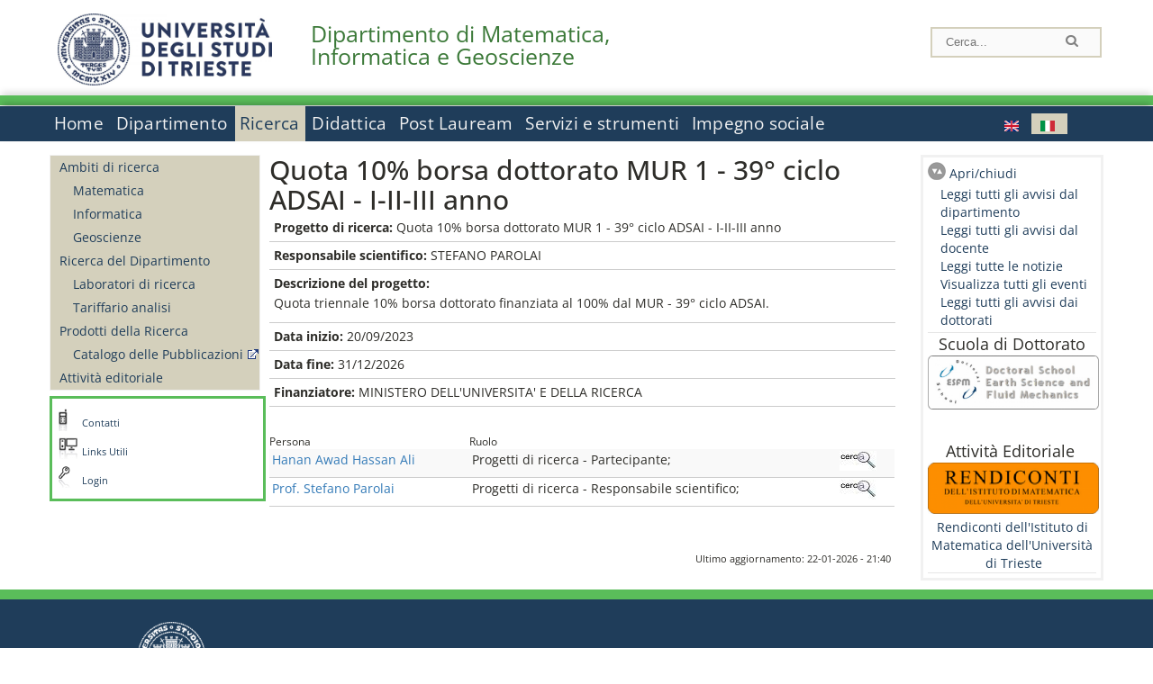

--- FILE ---
content_type: text/html; charset=utf-8
request_url: https://dmg.units.it/it/ricerca/progetti/?q=it/node/48068
body_size: 9387
content:
		
<!DOCTYPE html PUBLIC "-//W3C//DTD XHTML+RDFa 1.0//EN"
  "http://www.w3.org/MarkUp/DTD/xhtml-rdfa-1.dtd">
<html xmlns="http://www.w3.org/1999/xhtml" xml:lang="it" version="XHTML+RDFa 1.0" dir="ltr"
  xmlns:content="http://purl.org/rss/1.0/modules/content/"
  xmlns:dc="http://purl.org/dc/terms/"
  xmlns:foaf="http://xmlns.com/foaf/0.1/"
  xmlns:og="http://ogp.me/ns#"
  xmlns:rdfs="http://www.w3.org/2000/01/rdf-schema#"
  xmlns:sioc="http://rdfs.org/sioc/ns#"
  xmlns:sioct="http://rdfs.org/sioc/types#"
  xmlns:skos="http://www.w3.org/2004/02/skos/core#"
  xmlns:xsd="http://www.w3.org/2001/XMLSchema#">

<head profile="http://www.w3.org/1999/xhtml/vocab">
<meta http-equiv="X-UA-Compatible" content="IE=edge">
<!-- >>mobile022016<<  -->
<meta name="viewport" content="width=device-width, initial-scale=1.0">
<!-- >>mobile022016<<  FINE -->
  <meta http-equiv="Content-Type" content="text/html; charset=utf-8" />
<meta name="Generator" content="Drupal 7 (http://drupal.org)" />
<link rel="canonical" href="/it/ricerca/progetti/48068" />
<link rel="shortlink" href="/it/node/48068" />
  <title>Quota 10% borsa dottorato MUR 1 - 39° ciclo ADSAI - I-II-III anno | Dipartimento di Matematica, Informatica e Geoscienze</title>
	<style type="text/css" media="all">
@import url("https://dmg.units.it/modules/system/system.base.css?t9a2za");
@import url("https://dmg.units.it/modules/system/system.menus.css?t9a2za");
@import url("https://dmg.units.it/modules/system/system.messages.css?t9a2za");
@import url("https://dmg.units.it/modules/system/system.theme.css?t9a2za");
</style>
<style type="text/css" media="all">
@import url("https://dmg.units.it/modules/field/theme/field.css?t9a2za");
@import url("https://dmg.units.it/modules/node/node.css?t9a2za");
@import url("https://dmg.units.it/modules/search/search.css?t9a2za");
@import url("https://dmg.units.it/modules/user/user.css?t9a2za");
@import url("https://dmg.units.it/sites/all/modules/views/css/views.css?t9a2za");
</style>
<style type="text/css" media="all">
@import url("https://dmg.units.it/sites/all/modules/ctools/css/ctools.css?t9a2za");
@import url("https://dmg.units.it/sites/all/modules/dividize/css/dividize.css?t9a2za");
@import url("https://dmg.units.it/sites/all/modules/panels/css/panels.css?t9a2za");
@import url("https://dmg.units.it/sites/all/modules/nice_menus/css/nice_menus.css?t9a2za");
@import url("https://dmg.units.it/sites/all/modules/nice_menus/css/nice_menus_default.css?t9a2za");
@import url("https://dmg.units.it/modules/locale/locale.css?t9a2za");
@import url("https://dmg.units.it/sites/all/modules/date/date_api/date.css?t9a2za");
</style>
<style type="text/css" media="all">
@import url("https://dmg.units.it/sites/all/themes/units_dipartimento_rwd/css/reset.css?t9a2za");
@import url("https://dmg.units.it/sites/all/themes/units_dipartimento_rwd/css/colors.css?t9a2za");
@import url("https://dmg.units.it/sites/all/themes/units_dipartimento_rwd/css/style-isi.css?t9a2za");
@import url("https://dmg.units.it/sites/all/themes/units_dipartimento_rwd/css/style-struttura.css?t9a2za");
@import url("https://dmg.units.it/sites/all/themes/units_dipartimento_rwd/css/responsive.css?t9a2za");
</style>
<style type="text/css" media="print">
@import url("https://dmg.units.it/sites/all/themes/units_dipartimento_rwd/css/print.css?t9a2za");
</style>

<!--[if lte IE 7]>
<link type="text/css" rel="stylesheet" href="https://dmg.units.it/sites/all/themes/units_dipartimento_rwd/css/ie.css?t9a2za" media="all" />
<![endif]-->

<!--[if IE 6]>
<link type="text/css" rel="stylesheet" href="https://dmg.units.it/sites/all/themes/units_dipartimento_rwd/css/ie6.css?t9a2za" media="all" />
<![endif]-->
<style type="text/css" media="all">
<!--/*--><![CDATA[/*><!--*/
	.colore-dipartimento{
		color:#5abd5a;
	}
	
	#hpinevidenza-colore-dipartimento{
        border-color:#5abd5a;
		border-style:solid;
		border-width:3px;
		padding:2%;
		margin-bottom:2%;
    }
	#hpinevidenza-colore-dipartimento-scuro{
        border-color:#3b7938;
		border-style:solid;
		border-width:3px;
		padding:2%;
		margin-bottom:2%;
    }
	
	.colore-dipartimento-scuro{
		color:#3b7938;
	}
	
	.colore-dipartimento-chiaro{
		color:#5abd5a;
	}		
	
	.bg-colore-dipartimento{
		background-color:#5abd5a;
	}
	
	.bg-colore-dipartimento-scuro{
		background-color:#3b7938;
	}
	
	.bg-colore-dipartimento-chiaro{
		background-color:#5abd5a;
	}	

	.border-colore-dipartimento{
		border-color:#5abd5a;
	}
	
	.border-colore-dipartimento-scuro{
		border-color:#3b7938;
	}
	
	.border-colore-dipartimento-chiaro{
		border-color:#5abd5a;
	}
	
	div.more-link {
		border-color:#3b7938;
	}

	div.Add_testoImage{
		background-color:#5abd5a;
	}
	
	div.more-link {
		border-color:#3b7938;
	}
	
	#content-home .block .views-row{
		border-left-color:#5abd5a;
	}
	
	div.nomesito a{
		color:#3b7938;	
	}
	div.nomesito a:hover, div.nomesito a:focus{
		color:#3b7938;	
	}
	
	#footer, #rightcolumn {
		border-color:#5abd5a;	
	}
	
	li.en{
	visibility:visible;
	}

	.field.field-name-field-ric-grpr-listapers.field-type-text-long.field-label-hidden{
	visibility:visible;
	max-height:auto;
	} 
/*]]>*/-->
</style>

	<script type="text/javascript" src="https://dmg.units.it/misc/jquery.js?v=1.4.4"></script>
<script type="text/javascript" src="https://dmg.units.it/misc/jquery-extend-3.4.0.js?v=1.4.4"></script>
<script type="text/javascript" src="https://dmg.units.it/misc/jquery-html-prefilter-3.5.0-backport.js?v=1.4.4"></script>
<script type="text/javascript" src="https://dmg.units.it/misc/jquery.once.js?v=1.2"></script>
<script type="text/javascript" src="https://dmg.units.it/misc/drupal.js?t9a2za"></script>
<script type="text/javascript" src="https://dmg.units.it/sites/all/modules/nice_menus/js/jquery.bgiframe.js?v=2.1"></script>
<script type="text/javascript" src="https://dmg.units.it/sites/all/modules/nice_menus/js/jquery.hoverIntent.js?v=0.5"></script>
<script type="text/javascript" src="https://dmg.units.it/sites/all/modules/nice_menus/js/superfish.js?v=1.4.8"></script>
<script type="text/javascript" src="https://dmg.units.it/sites/all/modules/nice_menus/js/nice_menus.js?v=1.0"></script>
<script type="text/javascript" src="https://dmg.units.it/misc/form.js?v=7.103"></script>
<script type="text/javascript" src="https://dmg.units.it/sites/all/modules/custom/interfase_codice_comune/selectall.js?t9a2za"></script>
<script type="text/javascript" src="https://dmg.units.it/sites/dmg.units.it/files/languages/it_nLddlnNbcHeL5v-MMVJzIm7GAfxbvY9tFz892auWzqM.js?t9a2za"></script>
<script type="text/javascript" src="https://dmg.units.it/sites/all/modules/dividize/js/dividize.js?t9a2za"></script>
<script type="text/javascript" src="https://dmg.units.it/sites/all/modules/matomo/matomo.js?t9a2za"></script>
<script type="text/javascript">
<!--//--><![CDATA[//><!--
var _paq = _paq || [];(function(){var u=(("https:" == document.location.protocol) ? "https://analytics.ssi.units.it/" : "http://analytics.ssi.units.it/");_paq.push(["setSiteId", "12"]);_paq.push(["setTrackerUrl", u+"matomo.php"]);_paq.push(["setDoNotTrack", 1]);_paq.push(["trackPageView"]);_paq.push(["setIgnoreClasses", ["no-tracking","colorbox"]]);_paq.push(["enableLinkTracking"]);var d=document,g=d.createElement("script"),s=d.getElementsByTagName("script")[0];g.type="text/javascript";g.defer=true;g.async=true;g.src=u+"matomo.js";s.parentNode.insertBefore(g,s);})();
//--><!]]>
</script>
<script type="text/javascript" src="https://dmg.units.it/misc/collapse.js?v=7.103"></script>
<script type="text/javascript" src="https://dmg.units.it/sites/all/themes/units_dipartimento_rwd/scripts/script-struttura.js?t9a2za"></script>
<script type="text/javascript" src="https://dmg.units.it/sites/all/themes/units_dipartimento_rwd/scripts/twitter.js?t9a2za"></script>
<script type="text/javascript">
<!--//--><![CDATA[//><!--
jQuery.extend(Drupal.settings, {"basePath":"\/","pathPrefix":"it\/","setHasJsCookie":0,"ajaxPageState":{"theme":"units_dipartimento_rwd","theme_token":"pn6VKc-YqsfS07nRizi5SQe6B797TR142WlMPAziYq8","js":{"misc\/jquery.js":1,"misc\/jquery-extend-3.4.0.js":1,"misc\/jquery-html-prefilter-3.5.0-backport.js":1,"misc\/jquery.once.js":1,"misc\/drupal.js":1,"sites\/all\/modules\/nice_menus\/js\/jquery.bgiframe.js":1,"sites\/all\/modules\/nice_menus\/js\/jquery.hoverIntent.js":1,"sites\/all\/modules\/nice_menus\/js\/superfish.js":1,"sites\/all\/modules\/nice_menus\/js\/nice_menus.js":1,"misc\/form.js":1,"sites\/all\/modules\/custom\/interfase_codice_comune\/selectall.js":1,"public:\/\/languages\/it_nLddlnNbcHeL5v-MMVJzIm7GAfxbvY9tFz892auWzqM.js":1,"sites\/all\/modules\/dividize\/js\/dividize.js":1,"sites\/all\/modules\/matomo\/matomo.js":1,"0":1,"misc\/collapse.js":1,"sites\/all\/themes\/units_dipartimento_rwd\/scripts\/script-struttura.js":1,"sites\/all\/themes\/units_dipartimento_rwd\/scripts\/twitter.js":1},"css":{"modules\/system\/system.base.css":1,"modules\/system\/system.menus.css":1,"modules\/system\/system.messages.css":1,"modules\/system\/system.theme.css":1,"modules\/field\/theme\/field.css":1,"modules\/node\/node.css":1,"modules\/search\/search.css":1,"modules\/user\/user.css":1,"sites\/all\/modules\/views\/css\/views.css":1,"sites\/all\/modules\/ctools\/css\/ctools.css":1,"sites\/all\/modules\/dividize\/css\/dividize.css":1,"sites\/all\/modules\/panels\/css\/panels.css":1,"sites\/all\/modules\/nice_menus\/css\/nice_menus.css":1,"sites\/all\/modules\/nice_menus\/css\/nice_menus_default.css":1,"modules\/locale\/locale.css":1,"sites\/all\/modules\/date\/date_api\/date.css":1,"sites\/all\/themes\/units_dipartimento_rwd\/css\/reset.css":1,"sites\/all\/themes\/units_dipartimento_rwd\/css\/colors.css":1,"sites\/all\/themes\/units_dipartimento_rwd\/css\/style-isi.css":1,"sites\/all\/themes\/units_dipartimento_rwd\/css\/style-struttura.css":1,"sites\/all\/themes\/units_dipartimento_rwd\/css\/responsive.css":1,"sites\/all\/themes\/units_dipartimento_rwd\/css\/print.css":1,"sites\/all\/themes\/units_dipartimento_rwd\/css\/ie.css":1,"sites\/all\/themes\/units_dipartimento_rwd\/css\/ie6.css":1,"0":1}},"dividize":{"selector":"table","width":"870","classes":"dividize-processed","removeHeaders":1,"addLabelHeaders":1,"hideLabels":0,"preserveEvents":1,"preserveDim":1,"enableAltRows":1},"nice_menus_options":{"delay":800,"speed":"slow"},"matomo":{"trackMailto":1}});
//--><!]]>
</script>

    <link rel="alternate stylesheet" title="small" type="text/css" href="//www.units.it/css/small.css" media="screen" />
    <link rel="alternate stylesheet" title="large" type="text/css" href="//www.units.it/css/large.css" media="screen" />
    <link rel="alternate stylesheet" title="xlarge" type="text/css" href="//www.units.it/css/xlarge.css" media="screen" />
<!-- >>mobile022016<< -->
    <!--<link href="/sites/all/themes/units_dipartimento_rwd/css/style-struttura-dinamici.php" rel="stylesheet"/>-->
 <!-- non esiste più il file >>062016<<
	<link href="/siti/dipartimento/sites/all/themes/units_dipartimento_rwd/css/style-struttura-dinamici.php" rel="stylesheet"/>
	-->
<!-- >>mobile022016<< FINE -->    
   <script type="text/javascript" src="//www.units.it/global/styleswitcher.js"></script>
   
 <!-- >>ga052022 << -->
 <script type="text/javascript"> <!-- per html 1.0 Strict -->
	
	<!--
	//codice javascript per nascondere le righe di visualizzazione
	//here you place the ids of every element you want.
	//var ids=new Array('riga1','riga2','riga0');
	
	function nascondi(id) {
        //safe function to hide an element with a specified id
        if (document.getElementById) { // DOM3 = IE5, NS6
                document.getElementById(id).style.display = 'none';
        }
        else {
                if (document.layers) { // Netscape 4
                        document.id.display = 'none';
                }
                else { // IE 4
                        document.all.id.style.display = 'none';
                }
        }
        id='not_'+id;
        if (document.getElementById) { // DOM3 = IE5, NS6
                document.getElementById(id).style.display = 'block';
        }
        else {
                if (document.layers) { // Netscape 4
                        document.id.display = 'block';
                }
                else { // IE 4
                        document.all.id.style.display = 'block';
                }
        }
	}
	
	function mostra(id) {
        //safe function to show an element with a specified id

        if (document.getElementById) { // DOM3 = IE5, NS6
                document.getElementById(id).style.display = 'block';
        }
        else {
                if (document.layers) { // Netscape 4
                        document.id.display = 'block';
                }
                else { // IE 4
                        document.all.id.style.display = 'block';
                }
        }
        id='not_'+id;
        if (document.getElementById) { // DOM3 = IE5, NS6
                document.getElementById(id).style.display = 'none';
        }
        else {
                if (document.layers) { // Netscape 4
                        document.id.display = 'none';
                }
                else { // IE 4
                        document.all.id.style.display = 'none';
                }
        }
	}
	//-->
</script>
<style type="text/css" media="all">
	  @import url("https://www.units.it/sites/all/themes/units_theme/css/nosass.css");
  </style>
  <style type="text/css" media="all">
    @import url("https://www.units.it/sites/all/modules/custom/eu_cookie_compliance/css/eu_cookie_compliance.css");
  </style>
  <style type="text/css" media="all">
    #units_footer_indirizzo{
      margin-top: 31px !important;
    }
    #eu-cookie-settings{
      transform: none !important;
    }
  </style>
  <!-- Readspeaker -->
  <!-- script per correggere l'errore nella lettura delle pagine generate con parametri get -->
  <script type="text/javascript">
    window.rsConf = { 
      general: { usePost: true }
    };
  </script>
  <!-- nuovo webReader -->
  <!-- <script src="//f1-eu.readspeaker.com/script/8911/ReadSpeaker.js?pids=embhl" type="text/javascript"></script>-->
  <script type="text/javascript" src="https://f1-eu.readspeaker.com/script/8911/webReader/webReader.js?pids=wr"  id="rs_req_Init"></script>
  <!-- Readspeaker -->
</head>
<body class="lang-it">
    <!-- >>ga052022<< inzizio -->
<!-- >>052022<< fine -->
<!-- redirect corsi dsm inizio -->
<!-- redirect fine -->
<div id="container_dip">
	<div id="header">
		<div style=";margin-left:4px;float:left;width:73px;height:auto;">
			<a href="//www.units.it" title="Universit&agrave; degli Studi di Trieste">
				<img class="onlymobile" src="/img/units_sigillo.jpg" alt="Universit&agrave; degli Studi di Trieste" style="max-width:100%"/>
				<img class="nomobile" src="/img/logo_units_3righe.jpg" alt="Universit&agrave; degli Studi di Trieste" style="max-height: 100%;height: 80px"/>
			</a>	
    </div>	
		<div style="float:left;margin-top:5px;margin:left 4px;width:201px;" class="nomesitomobile">
			<!--<a href="//www.units.it" title="Universit&agrave; degli Studi di Trieste">
				<img class="nomobile" src="/img/scritta_units.jpg" alt="Logo Universit&agrave; degli Studi di Trieste" />
			</a>-->
			<!--<a href="//www.units.it" title="Universit&agrave; degli Studi di Trieste">
				<img class="nomobile" src="/img/scritta-dip-units.png" alt="Logo Universit&agrave; degli Studi di Trieste" />
			</a>
			-->
			<div class="nomesito">
				<a class="nomobile" style="float:left; margin-top:5px;margin-left:13rem;" href="/it" title="Dipartimento di Matematica, Informatica e Geoscienze">				Dipartimento di Matematica, Informatica e Geoscienze				</a>
								<a class="onlymobile" style="float:left; margin-left:2rem" href="/it" title="Dip. Matematica, Informatica e Geoscienze">
				Dip. Matematica, Informatica e Geoscienze				</a>
			</div>
		</div> <!--class="left_logo"-->
		
		<div class="right" style="height:74px;">
			<div class="right">
				<!--
				<div id="univ-social" class="left">
				<a href="#"><img src="/sites/all/themes/units_dipartimento_rwd//images/icon-facebook.gif" alt="facebook"></a>
				<a href="#"><img src="/sites/all/themes/units_dipartimento_rwd//images/icon-twitter.gif" alt="twitter"></a>
				</div>
				-->
				<!--<div id="univ-access" class="left">-->
									<!--</div>--> <!--id="univ-access"-->
			</div> <!-- class="right"-->
			<!--<br class="clear"/>--> <!-- >>ga<< 29052014 -->
			<!--<div id="search"> 
							</div>--> <!--id="search"-->
		</div> <!-- class="right"-->		
	</div> <!--id="header"-->
	<div id="barraDipartimentoHeader" class="bg-colore-dipartimento" style="line-height:11px;">&nbsp;</div>
    <div id="menu" class="navigation clearfix">
		<!-- >>mobile - mamo<< -->
		<div id="search"> 
				<!-- inizio search.inc -->
<div id="nav-search" class="nav-search" role="search">
	<form id="search-form" class="search-form" role="search" action="/" method="post" accept-charset="UTF-8" target="_self">
		<div class="form-item">
			<label class="element-invisible" for="edit-search-block-form--2">Search this site </label>
				<input title="Inserisci i termini da cercare." class="form-text" placeholder="Cerca..." type="text" id="search-cerca" name="search_block_form" value="" size="15" maxlength="128">
		</div>
		<div>
			<input alt="Cerca" class="form-submit" type="image" name="submit" src="https://www.units.it/sites/all/themes/units_theme/images/search-button.png">
		</div>

		<div class="form-item form-type-radios">
			<div class="form-item form-type-radio">
				<input type="radio" id="search_persone" name="search_value" checked="" class="form-radio" value="persone">
				<label class="option" for="search_persone">Persone</label>
			</div>
			<div class="form-item form-type-radio">
				<input type="radio" id="search_contenuti" name="search_value" class="form-radio" value="contenuti">
				<label class="option" for="search_contenuti">Contenuti</label>
			</div>
		</div>
	
	</form>
</div>






<div id ="searchimage">	
    <form action="https://www.units.it/search/abook" method='post'> 
		<input type="hidden" name='x' value=''  />
  		<input type="hidden" name='y' value=''  />
  		<input type="image" src="https://www.units.it:443/img/imgall/cerca1.png" style="margin:2pt 3pt 0 0;width:25pt;" alt="search persone"  />
    </form>
</div>
<!--
>>ga102016<< le variabili sono definite in config/config.inc
-->
 <script type="text/javascript" src="https://www.units.it:443/global/search.js"></script>
<!-- fine search.inc -->

		</div> <!--id="search"-->
		<input type="checkbox" name="menuleft_rwd_liv_top" value="" id="menuleft_rwd_liv_top">
		<label for="menuleft_rwd_liv_top"><!--<img src="http://www.units.it/img/btn.png"> migrazione2016 -->
				<img src="https://dmg.units.it/sites/all/themes/units_dipartimento_rwd/images/hamburgericon.png">MENU</label>
		<!--fine >>mobile mamo<< -->  
		<div class="nav barra"> <!-- ga062015 -->
			  <div class="region region-menu-principale">
    <div id="block-nice-menus-1" class="block block-nice-menus">

    
  <div class="content">
    <ul class="nice-menu nice-menu-down nice-menu-main-menu" id="nice-menu-1"><li class="menu-1736 menu-path-front first odd "><a href="/it">Home</a></li>
<li class="menu-1737 menu-path-node-604  even "><a href="/it/dipartimento">Dipartimento</a></li>
<li class="menu-1757 menu-path-node-618 active-trail  odd "><a href="/it/ricerca">Ricerca</a></li>
<li class="menu-1767 menu-path-node-628  even "><a href="/it/didattica">Didattica</a></li>
<li class="menu-1788 menu-path-node-654  odd "><a href="/it/post-lauream-home">Post Lauream</a></li>
<li class="menu-1794 menu-path-node-660  even "><a href="/it/servizi-strumenti">Servizi e strumenti</a></li>
<li class="menu-1799 menu-path-node-666  odd last"><a href="/it/trasferimento-conoscenza">Impegno sociale</a></li>
</ul>
  </div>
</div>
<div id="block-locale-language" class="block block-locale">

    
  <div class="content">
    <ul class="language-switcher-locale-url"><li class="en first"><a href="/en/research/projects/48069" class="language-link" xml:lang="en" title="Quota 10% borsa dottorato MUR 1 - 39° ciclo ADSAI - I-II-III anno"><img class="language-icon" typeof="foaf:Image" src="https://dmg.units.it/sites/all/modules/languageicons/flags/en.png" width="16" height="12" alt="English" title="English" /></a></li>
<li class="it last active"><a href="/it/ricerca/progetti/48068" class="language-link active" xml:lang="it" title="Quota 10% borsa dottorato MUR 1 - 39° ciclo ADSAI - I-II-III anno"><img class="language-icon" typeof="foaf:Image" src="https://dmg.units.it/sites/all/modules/languageicons/flags/it.png" width="16" height="12" alt="Italiano" title="Italiano" /></a></li>
</ul>  </div>
</div>
  </div>
		</div> <!-- ga062015 -->
    </div> <!--id="menu"-->
    
    
    <div id="main">
 		<div id="contentwrapper">

			<div id="leftcolumn">
				<div class="innertube">
				    <div id="box-sub-menu2">
												<div id="sidebar-first" class="column sidebar">
							<div class="section">
								<div id="slide" style="background: no-repeat center">
																	</div>
								<!-- >>mobile<< -->
								<input type="checkbox" name="menuleft_rwd" value="" id="menuleft_rwd">
								<label for="menuleft_rwd">MENU - Ricerca								<img src="https://dmg.units.it/sites/all/themes/units_dipartimento_rwd/images/Hamburger_resized.jpg"></label>
								<!--fine >>mobile<< -->
				 				  <div class="region region-sidebar-first">
    <div id="block-menu-block-1" class="block block-menu-block">

    
  <div class="content">
    <div class="menu-block-wrapper menu-block-1 menu-name-main-menu parent-mlid-0 menu-level-2">
  <ul class="menu clearfix"><li class="first expanded menu-mlid-1758"><a href="/it/ricerca/ambiti">Ambiti di ricerca</a><ul class="menu clearfix"><li class="first leaf menu-mlid-134258"><a href="/it/ricerca/ambiti/matematica">Matematica</a></li>
<li class="leaf menu-mlid-134259"><a href="/it/ricerca/ambiti/informatica">Informatica</a></li>
<li class="last leaf menu-mlid-134260"><a href="/it/ricerca/ambiti/geoscienze">Geoscienze</a></li>
</ul></li>
<li class="expanded menu-mlid-43746"><a href="/it/ricerca/ricerca-dipartimento/Laboratori-di-ricerca">Ricerca del Dipartimento</a><ul class="menu clearfix"><li class="first leaf menu-mlid-81402"><a href="/it/ricerca/ricerca-dipartimento/Laboratori-di-ricerca">Laboratori di ricerca</a></li>
<li class="last leaf menu-mlid-84608"><a href="/it/ricerca/ricerca-dipartimento/Tariffario-analisi">Tariffario analisi</a></li>
</ul></li>
<li class="expanded menu-mlid-1761"><a href="/it/ricerca/prodotti-ricerca">Prodotti della Ricerca</a><ul class="menu clearfix"><li class="first last leaf menu-mlid-1762"><a href="https://arts.units.it" rel="external" target="_blank">Catalogo delle Pubblicazioni</a></li>
</ul></li>
<li class="last leaf menu-mlid-1764"><a href="/it/ricerca/attivita-editoriale">Attività editoriale</a></li>
</ul></div>
  </div>
</div>
  </div>
								
							</div><!-- class="section"-->
						</div> <!-- /#sidebar-first -->
											</div> <!-- /#box-sub-menu -->
					
					<div style="clear:left;" /></div>
			
										<div class="box-left-bottom border-colore-dipartimento" style="width:100%;">
						  <div class="region region-left-bottom">
    <div id="block-block-3" class="block block-block">

    
  <div class="content">
    
		<ul class="elenco_links">
		<li class="links-contatti"><a href="https://www.units.it/strutture/index.php/from/abook/strutture/017080">Contatti</a></li>
		<li class="links"><a href="https://www.units.it/ateneo/link-utili">Links Utili</a></li>
				<li class="area-riservata"><a href="/it/user?destination=ricerca/progetti/">Login</a></li>
						</ul>  </div>
</div>
  </div>
					</div><!-- class="box-left-bottom border-facolta"-->	
								
				</div>
				
			</div> <!-- leftcolumn -->



		    <div id="contentcolumn">
									<div id="inner_contentcolumn">
					<script>
					function apriChiudiRightColumn(){
						$ = jQuery.noConflict();
						if( $('#rightcolumnCollapsable').is(':visible') ) {
							$("#rightcolumnCollapsable").slideToggle(400,rightEndCollapse);
						}
						else {
							$("#contentcolumn table").css("width","75%");
							$("#contentcolumn .view-id-all_pers table").css("width","100%");
							$("#rightcolumnCollapsable").slideToggle(400);
						}
					}
					function rightEndCollapse(){
						$("#contentcolumn table").css("width","100%");
					}
					</script>		
					<div class="section">

								    
				
												<!--<div id="breadcrumb"></div>-->
						
								<a id="main-content"></a>
			    
																	
			
						<!-- Eliminate le tabs Visualizza e Modifica nel sito pubblico -->
						<!-- inizio ga 17042013 -->
												<!-- fine ga 17042013 -->
						<h2 id="h2-48068" class="with-tabs">Quota 10% borsa dottorato MUR 1 - 39° ciclo ADSAI - I-II-III anno</h2>			
												<div class="tabs">
													</div><!-- class="tabs"-->
									
						<!-- FINE - Eliminate le tabs Visualizza e Modifica nel sito pubblico -->
			
																		  <div class="region region-content">
    <div id="block-system-main" class="block block-system">

    
  <div class="content">
    <div id="node-48068" class="node node-ric-prgr node-full clearfix" about="/it/ricerca/progetti/48068" typeof="sioc:Item foaf:Document">
        <span property="dc:title" content="Quota 10% borsa dottorato MUR 1 - 39° ciclo ADSAI - I-II-III anno" class="rdf-meta element-hidden"></span>
  
  <div class="content clearfix">
    <div class="field field-name-field-ric-prgr-titolo field-type-text field-label-inline clearfix"><div class="field-label">Progetto di ricerca:&nbsp;</div><div class="field-items"><div class="field-item even">Quota 10% borsa dottorato MUR 1 - 39° ciclo ADSAI - I-II-III anno</div></div></div><div class="field field-name-field-ric-prgr-resp field-type-text field-label-inline clearfix"><div class="field-label">Responsabile scientifico:&nbsp;</div><div class="field-items"><div class="field-item even">STEFANO PAROLAI</div></div></div><div class="field field-name-field-ric-prgr-descr field-type-text-long field-label-above"><div class="field-label">Descrizione del progetto:&nbsp;</div><div class="field-items"><div class="field-item even"><p>Quota triennale 10% borsa dottorato finanziata al 100% dal MUR - 39° ciclo ADSAI.</p>
</div></div></div><div class="field field-name-field-ric-prgr-dtinizio field-type-datetime field-label-inline clearfix"><div class="field-label">Data inizio:&nbsp;</div><div class="field-items"><div class="field-item even"><span class="date-display-single" property="dc:date" datatype="xsd:dateTime" content="2023-09-20T00:00:00+02:00">20/09/2023</span></div></div></div><div class="field field-name-field-ric-prgr-dtfine field-type-datetime field-label-inline clearfix"><div class="field-label">Data fine:&nbsp;</div><div class="field-items"><div class="field-item even"><span class="date-display-single" property="dc:date" datatype="xsd:dateTime" content="2026-12-31T00:00:00+01:00">31/12/2026</span></div></div></div><div class="field field-name-field-ric-prgr-finanziatore field-type-list-text field-label-inline clearfix"><div class="field-label">Finanziatore:&nbsp;</div><div class="field-items"><div class="field-item even">MINISTERO DELL'UNIVERSITA' E DELLA RICERCA</div></div></div>	<!-- persone associate al progetto -->
	<div style="margin-top:30px;margin-bottom:30px;">
        <div id="pers-prgr"><!-- >>responsive<< -->
	<table class="views-table" >
		<thead>
		<tr>
									<th class="views-align-left">Persona</th>
				<th class="views-align-left">Ruolo</th>
				<th class="views-align-left views-field-field-all-pers-linkphbk"></th>
							</tr>
		</thead>
		<tbody>
					<tr class=" views-row-first odd">
											<td><a href='?q=it/node/49472'> Hanan Awad Hassan Ali </a></td>
										<td>Progetti di ricerca - Partecipante; </td>
					<td class="views-field views-field-field-all-pers-linkphbk">
										 <a href='https://www.units.it/persone/index.php/from/abook/persona/43058'><img src="/misc/PhoneBook1.jpg" alt='https://www.units.it/persone/index.php/from/abook/persona/43058' /> </a>
										</td>
				</tr>
					<tr class=" even">
											<td><a href='?q=it/node/27958'>Prof. Stefano Parolai </a></td>
										<td>Progetti di ricerca - Responsabile scientifico; </td>
					<td class="views-field views-field-field-all-pers-linkphbk">
										 <a href='https://www.units.it/persone/index.php/from/abook/persona/31897'><img src="/misc/PhoneBook1.jpg" alt='https://www.units.it/persone/index.php/from/abook/persona/31897' /> </a>
										</td>
				</tr>
			</tbody>
	</table>
	</div><!-- >>responsive<< -->

    </div>
  </div>
  <div class="data_ultima_modifica"> Ultimo aggiornamento: 22-01-2026 - 21:40 </div>  

</div>
  </div>
</div>
  </div>
											</div><!-- class="section"-->

					<!-- >>mobile<< Spostata la div rightcolumn per mobile -->
																<div id="rightcolumn">
							<div class="inner_rightcolumn">
								<div style="height:26px;">
									<a href="javascript:apriChiudiRightColumn()" class="openclose">Apri/chiudi</a>
								</div>
									<div id="rightcolumnCollapsable">
																																																																															<div class="box-border-bottom">
													<div id="block-block-1" class="block block-block">

    
  <div class="content">
    <div id="block-menu-block-3" class="block block-menu-block">

    
  <div class="content">
    <div class="menu-block-wrapper menu-block-3 menu-name-menu-menu-news-avvisi parent-mlid-0 menu-level-1">
  <ul class="menu clearfix"><li class="first leaf menu-mlid-626"><a href="/it/avvisi-dipartimento/all_avdp">Leggi tutti gli avvisi dal dipartimento</a></li>
<li class="leaf menu-mlid-628"><a href="/it/avvisi-docente/all_avdc">Leggi tutti gli avvisi dal docente</a></li>
<li class="leaf menu-mlid-630"><a href="/it/news/all_news">Leggi tutte le notizie</a></li>
<li class="leaf menu-mlid-631"><a href="/it/eventi/all_evnt">Visualizza tutti gli eventi</a></li>
<li class="leaf menu-mlid-17246"><a href="/it/avvisi-dipartimento-dott/dottorati">Leggi tutti gli avvisi dai dottorati</a></li>
</ul></div>
  </div>
</div>
  </div>
</div>
												</div>
																																			<div class="box-border-bottom">
													<div id="block-block-22--2" class="block block-block">

    
  <div class="content">
    <div id="block-block-21" class="block block-block">

    
  <div class="content">
    <center style="font-size: 18px;">Scuola di Dottorato</center><center style="font-size: 18px;"></center><center style="font-size: 18px;"><a href="https://web.units.it/dottorato/esfm/"><img src="https://dmg.units.it/sites/dmg.units.it/files/all_lifi/esfm_bordo.png" alt="" width="190" height="60" /></a></center><center style="font-size: 18px;"></center><p> </p><center style="font-size: 18px;">Attività Editoriale </center><center style="font-size: 14px;"></center><center style="font-size: 14px;"><a href="http://rendiconti.dmi.units.it/"><img src="https://dmg.units.it/sites/dmg.units.it/files/all_lifi/rendiconti.png" alt="Rendiconti dell'Istituto di Matematica dell'Università  di Trieste" width="190" height="57" /></a></center><center style="font-size: 14px;"><a href="http://rendiconti.dmi.units.it">Rendiconti dell'Istituto di Matematica dell'Università  di Trieste</a></center>  </div>
</div>
  </div>
</div>
												</div>
																					  <!---->
									</div>
							</div>
						</div>
					



										<!---->
					
				</div> <!-- inner contentcolumn -->
			</div> <!-- contentcolumn -->
		</div> <!-- contentwrapper -->

		<div id="link-utili-mobile" class="link-utili box-left-bottom border-colore-dipartimento"><div id="block-block-3--2" class="block block-block">

    
  <div class="content">
    
		<ul class="elenco_links">
		<li class="links-contatti"><a href="https://www.units.it/strutture/index.php/from/abook/strutture/017080">Contatti</a></li>
		<li class="links"><a href="https://www.units.it/ateneo/link-utili">Links Utili</a></li>
				<li class="area-riservata"><a href="/it/user?destination=ricerca/progetti/">Login</a></li>
						</ul>  </div>
</div>
</div>			
		
    </div> <!-- /#main -->

	<!--<br class="clear"/>--> <!-- >>ga<< 29052014 -->
<!-- COLORE DIPARTIMENTO -->	     	
	<div id="footer">
		<div id="barraDipartimentoFooter" class="bg-colore-dipartimento"></div>
		<div class="logobianco">
			<a href="/">
			  <!--<img alt="units logo" 
			  src="https://dmg.units.it/sites/all/themes/units_dipartimento_rwd/images/units-logo-bianco.png" height="auto" width="75">-->
			  <img alt="units logo" 
			  src="/img/logo-units-footer.png" height="auto" width="75">
			  <!--  <img width="75" height="auto" alt="units logo" src="www.units.it/sites/all/themes/units_theme/units-logo-bianco.png"> TODO2016 -->
			</a>
			<span class="nolink solo_mobile">Università degli studi di Trieste</span class="nolink">
		</div>
		
		<!--<div class="copyright copyright-dipartimento">
			Per segnalazioni invia mail a: <a href="mailto:dipweb@units.it">Gestore del Sito</a>
		</div>-->
		<div class="float-right">
			<ul class="menu nav copyright copyright-dipartimento">
				<li class="first leaf nascondi_mobile"><span class="nolink">Per segnalazioni invia mail a: </span></li>
				<li class="leaf"><a href="mailto:webmaster.dmg@units.it">Gestore del Sito</a></li>
			</ul>
			<ul class="menu nav copyright copyright-dipartimento allinea_sx">
				<li class="first leaf nascondi_mobile"><span class="nolink">©2016 University of Trieste</span></li>
				<li class="leaf nascondi_mobile"><span class="nolink">&nbsp;-&nbsp;</span></li>
				<li class="leaf interlinea"><a rel="external" href="https://www.units.it/search/sitemap">mappa&nbsp;sito</a></li>
				<li class="leaf interlinea"><a rel="external" href="https://www.units.it/dove/mappe">dove&nbsp;siamo</a></li>
				<li class="leaf interlinea"><a rel="external" href="https://www.units.it/privacy">Privacy</a></li>
			</ul>
		</div>
		<div class="rigatop">
		</div>
		<div class="footeraddress" id="footeraddress">
			<div class="allinea_sx">
							Via Weiss, 2 34128 Trieste, Italia  -  Tel. +39 040.558.2045 P.IVA 00211830328 - C.F. 80013890324 - <a href="https://www.units.it/operazionetrasparenza/files/codici_per_sito.pdf">Fatturazione elettronica</a> - P.E.C.:&nbsp;dmg@pec.units.it				
			</div>
		</div>
			<!-- INIZIO GRAFICA COORDINATA : cookie [cookiebanner_units] -->
		<div class="container footer_indirizzo">
			<button id="eu-cookie-settings" type="button" class="eu-cookie-withdraw-tab" style="position:inherit; background:transparent;background-color: #1f3d5a;width: 100%;color:#fff">Rivedi le tue scelte sui cookies</button>
		</div>
		<div id ='sliding-popup'><div id="button-close">
  <button type="button" class="eu-cookie-withdraw-button" aria-label="❌ dismiss cookie message">❌</button>
  </div>
  <div class="eu-cookie-compliance-banner eu-cookie-compliance-banner-info eu-cookie-compliance-banner--categories">
  <!--<button type="button" class="eu-cookie-withdraw-button">Chiudi</button>-->
    <div class="popup-content info">
      <div id="popup-text">
        <p>Our website uses cookies. By continuing we assume your consent to deploy cookies, as detailed in our <a href="https://www.units.it/cookie">cookies policy</a></p>
              </div>
              <div id="eu-cookie-compliance-categories" class="eu-cookie-compliance-categories">
                      <div class="eu-cookie-compliance-category">
              <div>
                <input type="checkbox" name="cookie-categories" id="cookie-category-tecnici"
                      value="tecnici"
                      checked                      disabled >
                <label for="cookie-category-tecnici">Essential cookies</label>
              </div>
                          <div class="eu-cookie-compliance-category-description"></div>
                      </div>
                      <div class="eu-cookie-compliance-category">
              <div>
                <input type="checkbox" name="cookie-categories" id="cookie-category-social"
                      value="social"
                                             >
                <label for="cookie-category-social">Social cookies</label>
              </div>
                          <div class="eu-cookie-compliance-category-description"></div>
                      </div>
                      <div class="eu-cookie-compliance-category">
              <div>
                <input type="checkbox" name="cookie-categories" id="cookie-category-cookie-video"
                      value="cookie_video"
                                             >
                <label for="cookie-category-cookie-video">Video cookies</label>
              </div>
                          <div class="eu-cookie-compliance-category-description">You Tube</div>
                      </div>
                                <div class="eu-cookie-compliance-categories-buttons">
              <button type="button"
                      class="eu-cookie-compliance-save-preferences-button">Save preferences</button>
            </div>
                  </div>
      
      <div id="popup-buttons" class="eu-cookie-compliance-has-categories">
        <button type="button" class="agree-button eu-cookie-compliance-default-button">Accept all cookies</button>
        <button type="button" class="eu-cookie-withdraw-button">Reject All</button>
      </div>
    </div>
  </div></div>		<script src="https://www.units.it/sites/all/modules/custom/grafica-coordinata-master/js/eu_cookie_compliance.js"></script>
	<!-- //>>ga052022<< fine GRAFICA INTEGRATA COOKIE -->   
	</div>
</div> <!-- /#container -->


    <script>
	  if ( jQuery('span').hasClass('language-link') )
				{
					jQuery('span.language-link').css({
					'visibility':'hidden'
					});
				};	
 /* >>ga052015<< inizio */ 
 	var tmpUrl = document.domain;
     //document.getElementById("contentcolumn").innerHTML = tmpUrl;
	if (tmpUrl === 'dsm.cicmsdev.units.it' || tmpUrl === 'dsm.units.it')
	 {
		 if ( jQuery('h2').hasClass('with-tabs') )
				{
					jQuery('h2.with-tabs').addClass("titoloDSM");
				};
	 } 
	 else if (tmpUrl === 'dsv.units.it')
	 {
		 if ( jQuery('h2').hasClass('with-tabs') )
				{
					jQuery('h2.with-tabs').addClass("titoloDSV");
				};
	 }; 
 /* >>ga052015<< fine */ 
  </script>

</body>
</html>
